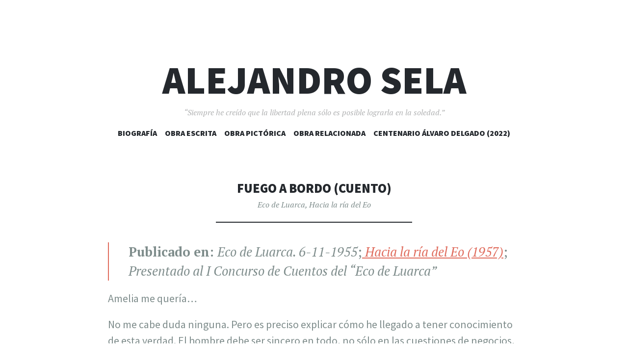

--- FILE ---
content_type: text/html; charset=UTF-8
request_url: https://alejandrosela.es/2020/01/12/fuego-a-bordo-cuento/
body_size: 10639
content:
<!DOCTYPE html><html lang="es"><head><meta charset="UTF-8"><meta name="viewport" content="width=device-width, initial-scale=1"><link rel="profile" href="http://gmpg.org/xfn/11"><link rel="pingback" href="https://alejandrosela.es/xmlrpc.php"><link media="all" href="https://alejandrosela.es/wp-content/cache/autoptimize/css/autoptimize_7b70aa1edd34bc697de02b9ce2282626.css" rel="stylesheet"><title>Fuego a bordo (cuento) &#8211; Alejandro Sela</title><meta name='robots' content='max-image-preview:large' /><link rel='dns-prefetch' href='//stats.wp.com' /><link rel='dns-prefetch' href='//fonts.googleapis.com' /><link rel='preconnect' href='//i0.wp.com' /><link rel='preconnect' href='//c0.wp.com' /><link href='https://sp-ao.shortpixel.ai' rel='preconnect' /><link rel="alternate" type="application/rss+xml" title="Alejandro Sela &raquo; Feed" href="https://alejandrosela.es/feed/" /><link rel="alternate" type="application/rss+xml" title="Alejandro Sela &raquo; Feed de los comentarios" href="https://alejandrosela.es/comments/feed/" /><link rel="alternate" type="application/rss+xml" title="Alejandro Sela &raquo; Comentario Fuego a bordo (cuento) del feed" href="https://alejandrosela.es/2020/01/12/fuego-a-bordo-cuento/feed/" /><link rel="alternate" title="oEmbed (JSON)" type="application/json+oembed" href="https://alejandrosela.es/wp-json/oembed/1.0/embed?url=https%3A%2F%2Falejandrosela.es%2F2020%2F01%2F12%2Ffuego-a-bordo-cuento%2F" /><link rel="alternate" title="oEmbed (XML)" type="text/xml+oembed" href="https://alejandrosela.es/wp-json/oembed/1.0/embed?url=https%3A%2F%2Falejandrosela.es%2F2020%2F01%2F12%2Ffuego-a-bordo-cuento%2F&#038;format=xml" /><link rel='stylesheet' id='dashicons-css' href='https://alejandrosela.es/wp-includes/css/dashicons.min.css?ver=6.9' type='text/css' media='all' /><link rel='stylesheet' id='illustratr-source-sans-pro-css' href='https://fonts.googleapis.com/css?family=Source+Sans+Pro%3A400%2C700%2C900%2C400italic%2C700italic%2C900italic&#038;subset=latin%2Clatin-ext' type='text/css' media='all' /><link rel='stylesheet' id='illustratr-pt-serif-css' href='https://fonts.googleapis.com/css?family=PT+Serif%3A400%2C700%2C400italic%2C700italic&#038;subset=latin%2Clatin-ext' type='text/css' media='all' /><link rel='stylesheet' id='illustratr-source-code-pro-css' href='https://fonts.googleapis.com/css?family=Source+Code+Pro' type='text/css' media='all' /> <script type="text/javascript" src="https://alejandrosela.es/wp-includes/js/jquery/jquery.min.js?ver=3.7.1" id="jquery-core-js"></script> <script type="text/javascript" id="to-top-js-extra">var to_top_options = {"scroll_offset":"100","icon_opacity":"50","style":"icon","icon_type":"dashicons-arrow-up-alt2","icon_color":"#ffffff","icon_bg_color":"#000000","icon_size":"32","border_radius":"5","image":"https://alejandrosela.es/wp-content/plugins/to-top/admin/images/default.png","image_width":"65","image_alt":"","location":"bottom-right","margin_x":"20","margin_y":"20","show_on_admin":"0","enable_autohide":"0","autohide_time":"2","enable_hide_small_device":"0","small_device_max_width":"640","reset":"0"};
//# sourceURL=to-top-js-extra</script> <link rel="https://api.w.org/" href="https://alejandrosela.es/wp-json/" /><link rel="alternate" title="JSON" type="application/json" href="https://alejandrosela.es/wp-json/wp/v2/posts/1068" /><link rel="EditURI" type="application/rsd+xml" title="RSD" href="https://alejandrosela.es/xmlrpc.php?rsd" /><meta name="generator" content="WordPress 6.9" /><link rel="canonical" href="https://alejandrosela.es/2020/01/12/fuego-a-bordo-cuento/" /><link rel='shortlink' href='https://alejandrosela.es/?p=1068' /> <script>document.documentElement.className = document.documentElement.className.replace('no-js', 'js');</script> <meta name="google-site-verification" content="2NVK_sRwyyrY1WzFEJPWt4rFmA21BA7oqk3hSVfIu0Y" /><meta property="og:type" content="article" /><meta property="og:title" content="Fuego a bordo (cuento)" /><meta property="og:url" content="https://alejandrosela.es/2020/01/12/fuego-a-bordo-cuento/" /><meta property="og:description" content="Publicado en: Eco de Luarca. 6-11-1955; Hacia la ría del Eo (1957); Presentado al I Concurso de Cuentos del “Eco de Luarca” Amelia me quería&#8230; No me cabe duda ninguna. Pero es preciso explicar…" /><meta property="article:published_time" content="2020-01-12T10:53:53+00:00" /><meta property="article:modified_time" content="2022-09-16T17:04:15+00:00" /><meta property="og:site_name" content="Alejandro Sela" /><meta property="og:image" content="https://alejandrosela.es/wp-content/uploads/2019/12/cropped-Sela-512.png" /><meta property="og:image:width" content="512" /><meta property="og:image:height" content="512" /><meta property="og:image:alt" content="" /><meta property="og:locale" content="es_ES" /><meta name="twitter:text:title" content="Fuego a bordo (cuento)" /><meta name="twitter:image" content="https://alejandrosela.es/wp-content/uploads/2019/12/cropped-Sela-512.png" /><meta name="twitter:card" content="summary" /><link rel="icon" href="https://sp-ao.shortpixel.ai/client/to_webp,q_glossy,ret_img,w_32,h_32/https://alejandrosela.es/wp-content/uploads/2019/12/cropped-Sela-512.png" sizes="32x32" /><link rel="icon" href="https://sp-ao.shortpixel.ai/client/to_webp,q_glossy,ret_img,w_192,h_192/https://alejandrosela.es/wp-content/uploads/2019/12/cropped-Sela-512.png" sizes="192x192" /><link rel="apple-touch-icon" href="https://sp-ao.shortpixel.ai/client/to_webp,q_glossy,ret_img,w_180,h_180/https://alejandrosela.es/wp-content/uploads/2019/12/cropped-Sela-512.png" /><meta name="msapplication-TileImage" content="https://alejandrosela.es/wp-content/uploads/2019/12/cropped-Sela-512.png" /></head><body class="wp-singular post-template-default single single-post postid-1068 single-format-standard custom-background wp-theme-illustratr body-borders group-blog"><div id="page" class="hfeed site"><header id="masthead" class="site-header" role="banner"><div class="site-branding"> <a href="https://alejandrosela.es/" class="site-logo-link" rel="home" itemprop="url"></a><h1 class="site-title"><a href="https://alejandrosela.es/" rel="home">Alejandro Sela</a></h1><h2 class="site-description">“Siempre he creído que la libertad plena sólo es posible lograrla en la soledad.”</h2></div><nav id="site-navigation" class="main-navigation" role="navigation"><h1 class="menu-toggle"><span class="genericon genericon-menu"><span class="screen-reader-text">Menú</span></span></h1> <a class="skip-link screen-reader-text" href="#content">Saltar al contenido</a><div class="menu-wrapper"><ul id="menu-principal" class="clear"><li id="menu-item-79" class="menu-item menu-item-type-post_type menu-item-object-page menu-item-79"><a href="https://alejandrosela.es/biografia/">Biografía</a></li><li id="menu-item-30" class="menu-item menu-item-type-post_type menu-item-object-page menu-item-has-children menu-item-30"><a href="https://alejandrosela.es/obra-escrita/">Obra escrita</a><ul class="sub-menu"><li id="menu-item-935" class="menu-item menu-item-type-post_type menu-item-object-page menu-item-935"><a href="https://alejandrosela.es/libros/">Libros</a></li><li id="menu-item-936" class="menu-item menu-item-type-post_type menu-item-object-page menu-item-936"><a href="https://alejandrosela.es/articulos/">Artículos</a></li></ul></li><li id="menu-item-29" class="menu-item menu-item-type-post_type menu-item-object-page menu-item-has-children menu-item-29"><a href="https://alejandrosela.es/obra-pictorica/">Obra pictórica</a><ul class="sub-menu"><li id="menu-item-933" class="menu-item menu-item-type-post_type menu-item-object-page menu-item-933"><a href="https://alejandrosela.es/dibujos/">Dibujos</a></li><li id="menu-item-929" class="menu-item menu-item-type-post_type menu-item-object-page menu-item-929"><a href="https://alejandrosela.es/pinturas/">Pinturas</a></li></ul></li><li id="menu-item-35" class="menu-item menu-item-type-post_type menu-item-object-page menu-item-has-children menu-item-35"><a href="https://alejandrosela.es/obra-relacionada/">Obra relacionada</a><ul class="sub-menu"><li id="menu-item-304" class="menu-item menu-item-type-post_type menu-item-object-page menu-item-304"><a href="https://alejandrosela.es/fotografias/">Fotografias</a></li><li id="menu-item-937" class="menu-item menu-item-type-post_type menu-item-object-page menu-item-937"><a href="https://alejandrosela.es/publicaciones/">Publicaciones</a></li></ul></li><li id="menu-item-4079" class="menu-item menu-item-type-post_type menu-item-object-page menu-item-4079"><a href="https://alejandrosela.es/centenario-alvaro-delgado/">Centenario Álvaro Delgado (2022)</a></li></ul></div></nav></header><div id="content" class="site-content"><div id="primary" class="content-area"><main id="main" class="site-main" role="main"><article id="post-1068" class="post-1068 post type-post status-publish format-standard hentry category-eco-de-luarca category-hacia-la-ria-del-eo tag-cuento"><header class="entry-header"><h1 class="entry-title">Fuego a bordo (cuento)</h1> <span class="cat-links"><a href="https://alejandrosela.es/category/eco-de-luarca/" rel="category tag">Eco de Luarca</a>, <a href="https://alejandrosela.es/category/hacia-la-ria-del-eo/" rel="category tag">Hacia la ría del Eo</a></span></header><div class="entry-content"><blockquote class="wp-block-quote is-layout-flow wp-block-quote-is-layout-flow"><p><strong>Publicado en: </strong><em>Eco de Luarca. 6-11-1955</em>;<a href="https://alejandrosela.es/2020/01/09/hacia-la-ria-del-eo-indice/"> <em>Hacia la ría del Eo (1957)</em></a>; <em>Presentado al I Concurso de Cuentos del “Eco de Luarca”</em></p></blockquote><p>Amelia me quería&#8230;</p><p>No me cabe duda ninguna. Pero es preciso explicar cómo he llegado a
tener conocimiento de esta verdad. El hombre debe ser sincero en todo, no sólo
en las cuestiones de negocios, sino también en los asuntos sentimentales
cuando, sin habérselo preguntado, se decide a hablar&#8230;</p><p>En una ocasión&#8230; Era por mayo, en la primavera, cuando los líquidos
sustanciosos de la tierra dan vigor y empuje a las plantas y cuando los
corazones al salir de las frialdades invernales, laten con más brío, excitados
por el sol radiante y unos verdes nuevos y resplandecientes.</p><p>Yo me encontraba en el café de costumbre, al fondo, sentado a una mesa que
correspondía al turno de mi amigo Manolo el camarero. En otra mesa próxima a la
puerta, con su padre, había una mujer joven que a mí, a pesar de la distancia,
me pareció, por guapa, interesante. Hacía ya un largo rato que yo había llegado
allí y ojeaba una novela recién comprada, nueva, con olor a tinta todavía. Mi
atención al ver una mujer hermosa, se desentendió de la susodicha novela.
Miraba a la joven reiteradamente, pero con la discreción posible para que su
padre no se percatara. La cosa no era realmente difícil si se sabe que los
padres con hija, no presentan demasiada atención a los jóvenes que leen novelas
en las mesas de los cafés. Ella, por supuesto, pudo darse cuenta de mis
frecuentes miradas, sin que me sea posible precisar ahora hasta qué grado me
correspondía. Lo cierto es que las mujeres tienen especiales condiciones para
la receptividad de ese fluido que es síntoma inequívoco de una verdadera
vocación de amor.</p><p>Es difícil explicar cómo, en un momento, se siente uno atraído y excitado en las fibras más íntimas de su corazón, por la presencia de una mujer a la que, probablemente, no se había visto nunca. El fenómeno se da. En la vida ocurre casi a diario.</p><p>Al levantarse la joven y su padre para irse, yo sentí miedo de perder
aquel hallazgo dorado que había encontrado inesperadamente cuando trataba de
enterarme de una trama novelesca, producto de la fantasía de un señor. Pero la
verdad es que entonces comenzó la auténtica novela de mi vida. Ya se verá más
adelante el por qué.</p><p>Como iba diciendo&#8230; Sentí un gran temor de perder aquel lirio del
campo&#8230; Movido por no sé qué misteriosas fuerzas me levanté y seguí sus pasos.
Doblé las esquinas de varias calles en ese seguimiento como el más diligente de
los detectives. Y, al fin los vi entrar en una casa. Allí vivían. Soborné al
portero y supe el nombre de aquella muchacha a quien yo, sin más, amaba. Se
llamaba y se llama Generosa.</p><p>Acerca de la ilicitud o inmoralidad del soborno a los porteros para
saber el nombre y otras circunstancias de ciertas mujeres que interesan por
golpe de vista en la calle, habría mucho que hablar. Pero yo, por ahora, quiero
evitar esas habladurías. Bien conocida es la astucia de Basilio para birlarle a
Camacho la hermosa Quinteria. A propósito del caso Don Quijote dijo que en la
guerra y en el amor todas las tretas son lícitas. A Don Quijote me atengo,
pues.</p><p>Vuelvo al hilo del asunto. A partir de ese día Amelia, una vecina a
quien yo no trataba, comenzó a rondarme, a su modo, mirándome con cierto
descaro. A través de una amiga común, supe que mis ojos eran soñadores, que mi
tipo era un ideal y más cosas por el estilo. Digo esto, no sin cierto rubor,
pero es lo que oí. No soy yo de los que aprovechan las oportunidades para tirarse
faroles. Eso, nunca.</p><p>Amelia apeló a todos los procedimientos para hacerse visible en los lugares en que yo pudiera encontrarme. Y con una insistencia para mi, agobiante. Es terrible verse asediado por una mujer que a uno no le da más ¡Es terrible!</p><p>Yo, entretanto, me movía con diligencia para acercarme a Generosa. Y una vez a su lado, declarele un amor tierno, desinteresado y tal vez eterno. Así lo creía yo. Pero ella, por razones un tanto enigmáticas que las mujeres acaso comprenden, tardó varios meses en dejarme entrever fundadas esperanzas. Como hacen todas, posiblemente.</p><p>Así, pues, al correr del tiempo llegué a hablar con Generosa. Llegué a
tener oportunidades de hablarle a solas, al oído, cosa que con tanto anhelo
deseaba. Llegó a ser mi novia. Llegamos a más que eso todavía ¡No habíamos de
llegar! Bien sencillo, hoy somos marido y mujer. Tenemos un niño y una niña, ya
creciditos. Una pareja, el ideal de todo matrimonio, por lo general. Y sobre
todo de aquellos matrimonios que no quieren gastarse mucho dinero en colegios.</p><p>Cuando me casé, después de un noviazgo de años, Amelia debió perder algunas ilusiones en lo que a mi persona respecta. Esto no lo sé seguro. Es una deducción lógica fundada en presunciones ¡Cualquiera penetra en el corazón de una mujer para saber la verdad de lo que siente!</p><p>Ahora viene lo grande. El día que, en el café, yo vi por primera vez a
Generosa, Amelia se hallaba también en el local y en una mesa contigua. Por lo
visto, esta mujer recogió las miradas que yo prodigaba a aquella como cosa
propia y prendió en su corazón una llama que yo no tenía intención de inflamar
en aquel blanco, ni por asomo. Francamente, no pude darme cuenta de nada.
Generosa me deslumbró en forma tal que sólo ella, como mujer, me era visible.</p><p>Ahora se la verdad, porque me dio cuenta de ella alguien a quien Amelia
tuvo por confidente. Por eso me explico bastante bien el por qué ésta, en alguna
ocasión, llegó a decir de mí que era un ingrato. Bien injustamente, por cierto.</p><p>¡Hay qué ver! ¡Cómo nace el amor! De la manera más extraña, ilógica e
inesperada. La razón no cuenta; el cálculo menos. Uno se encuentra invadido,
sin aviso previo, por el morbo de ese feroz unas veces, y delicioso, otras,
misterio.</p><p>Hoy Amelia también está casada. Y con un “americano” con coche nada
menos. Vive en un país tropical. Pero viene a pasar temporadas aquí.</p><p>Nunca la olvidaré.</p><p>¡A Generosa!</p><p class="has-text-align-right">Por IGNACIO</p></div><footer class="entry-meta"> <span class="posted-on"><a href="https://alejandrosela.es/2020/01/12/fuego-a-bordo-cuento/" rel="bookmark"><time class="entry-date published" datetime="2020-01-12T10:53:53+00:00">enero 12, 2020</time><time class="updated" datetime="2022-09-16T17:04:15+00:00">septiembre 16, 2022</time></a></span> <span class="byline"><span class="author vcard"><a class="url fn n" href="https://alejandrosela.es/author/jesusfdezmendez/">RosaSela/JFM</a></span></span> <span class="tags-links">Etiquetado <a href="https://alejandrosela.es/tag/cuento/" rel="tag">Cuento</a></span> <span class="comments-link"><a href="https://alejandrosela.es/2020/01/12/fuego-a-bordo-cuento/#respond">Deja un comentario</a></span></footer></article><div id="comments" class="comments-area"><div id="respond" class="comment-respond"><h3 id="reply-title" class="comment-reply-title">Deja una respuesta <small><a rel="nofollow" id="cancel-comment-reply-link" href="/2020/01/12/fuego-a-bordo-cuento/#respond" style="display:none;">Cancelar la respuesta</a></small></h3><form action="https://alejandrosela.es/wp-comments-post.php" method="post" id="commentform" class="comment-form"><p class="comment-notes"><span id="email-notes">Tu dirección de correo electrónico no será publicada.</span> <span class="required-field-message">Los campos obligatorios están marcados con <span class="required">*</span></span></p><p class="comment-form-comment"><label for="comment">Comentario <span class="required">*</span></label><textarea id="comment" name="comment" cols="45" rows="8" maxlength="65525" required></textarea></p><p class="comment-form-author"><label for="author">Nombre <span class="required">*</span></label> <input id="author" name="author" type="text" value="" size="30" maxlength="245" autocomplete="name" required /></p><p class="comment-form-email"><label for="email">Correo electrónico <span class="required">*</span></label> <input id="email" name="email" type="email" value="" size="30" maxlength="100" aria-describedby="email-notes" autocomplete="email" required /></p><p class="comment-form-url"><label for="url">Web</label> <input id="url" name="url" type="url" value="" size="30" maxlength="200" autocomplete="url" /></p><p class="comment-form-cookies-consent"><input id="wp-comment-cookies-consent" name="wp-comment-cookies-consent" type="checkbox" value="yes" /> <label for="wp-comment-cookies-consent">Guarda mi nombre, correo electrónico y web en este navegador para la próxima vez que comente.</label></p><p class="form-submit"><input name="submit" type="submit" id="submit" class="submit" value="Publicar el comentario" /> <input type='hidden' name='comment_post_ID' value='1068' id='comment_post_ID' /> <input type='hidden' name='comment_parent' id='comment_parent' value='0' /></p><p style="display: none;"><input type="hidden" id="akismet_comment_nonce" name="akismet_comment_nonce" value="6f487756ae" /></p><p style="display: none !important;" class="akismet-fields-container" data-prefix="ak_"><label>&#916;<textarea name="ak_hp_textarea" cols="45" rows="8" maxlength="100"></textarea></label><input type="hidden" id="ak_js_1" name="ak_js" value="162"/><script>document.getElementById( "ak_js_1" ).setAttribute( "value", ( new Date() ).getTime() );</script></p></form></div></div><nav class="navigation post-navigation" role="navigation"><h1 class="screen-reader-text">Navegación de entradas</h1><div class="nav-links"><div class="nav-previous"><a href="https://alejandrosela.es/2020/01/12/entrevista-a-alvaro-delgado/" rel="prev"><span class="meta-nav">&larr;</span> Entrevista a Álvaro Delgado</a></div><div class="nav-next"><a href="https://alejandrosela.es/2020/01/12/la-xata-pinta/" rel="next">La xata pinta <span class="meta-nav">&rarr;</span></a></div></div></nav></main></div><div id="secondary" role="complementary"> <a href="#" class="widgets-trigger"><span class="screen-reader-text">Widgets</span></a><div class="widgets-wrapper"><div class="widgets-area clear"><aside id="search-2" class="widget widget_search"><form role="search" method="get" class="search-form" action="https://alejandrosela.es/"> <label> <span class="screen-reader-text">Buscar:</span> <input type="search" class="search-field" placeholder="Buscar &hellip;" value="" name="s" /> </label> <input type="submit" class="search-submit" value="Buscar" /></form></aside><aside id="recent-posts-2" class="widget widget_recent_entries"><h1 class="widget-title">Entradas recientes</h1><ul><li> <a href="https://alejandrosela.es/2025/11/25/a-lliteratura-en-gallego-asturiano-nel-primeiro-tercio-del-siglo-xx-prosa-y-poesia-nel-castropol-y-el-aldeano-analisis-comparativo-de-dous-periodicos/">A lliteratura en gallego-asturiano nel primeiro tercio del siglo XX: prosa y poesía nel «Castropol» y «El Aldeano»: Análisis comparativo de dous periódicos</a></li><li> <a href="https://alejandrosela.es/2025/08/04/recuerdos-de-vilavedelle/">Recuerdos de Vilavedelle</a></li><li> <a href="https://alejandrosela.es/2025/05/21/el-valor-de-la-amistad/">EL VALOR DE LA AMISTAD</a></li><li> <a href="https://alejandrosela.es/2025/03/05/antoloxia-de-prosa-periodistica-en-galego-asturiano-1903-1954/">Antoloxia de prosa periodística en galego-asturiano (1903-1954)</a></li><li> <a href="https://alejandrosela.es/2024/09/12/vino-amor-y-literatura-2/">VINO, AMOR Y LITERATURA</a></li></ul></aside><aside id="recent-comments-2" class="widget widget_recent_comments"><h1 class="widget-title">Comentarios recientes</h1><ul id="recentcomments"><li class="recentcomments"><span class="comment-author-link"><a href="https://sunperpex.com/" class="url" rel="ugc external nofollow">Mary Wilson</a></span> en <a href="https://alejandrosela.es/2025/08/04/recuerdos-de-vilavedelle/#comment-23564">Recuerdos de Vilavedelle</a></li><li class="recentcomments"><span class="comment-author-link"><a href="https://alejandrosela.es/2025/03/05/antoloxia-de-prosa-periodistica-en-galego-asturiano-1903-1954/" class="url" rel="ugc">Antoloxia de prosa periodística en galego-asturiano (1903-1954) &#8211; Alejandro Sela</a></span> en <a href="https://alejandrosela.es/2020/01/11/cuento/#comment-10834">Cuento</a></li><li class="recentcomments"><span class="comment-author-link"><a href="https://alejandrosela.es/2020/01/15/que-tia-marica/" class="url" rel="ugc">¡Qué tía marica! &#8211; Alejandro Sela</a></span> en <a href="https://alejandrosela.es/2025/03/05/antoloxia-de-prosa-periodistica-en-galego-asturiano-1903-1954/#comment-10741">Antoloxia de prosa periodística en galego-asturiano (1903-1954)</a></li><li class="recentcomments"><span class="comment-author-link"><a href="https://alejandrosela.es/2020/01/11/desde-la-otra-orilla-el-varexador-cuento/" class="url" rel="ugc">Desde la otra orilla. El Varexador (cuento) &#8211; Alejandro Sela</a></span> en <a href="https://alejandrosela.es/2025/03/05/antoloxia-de-prosa-periodistica-en-galego-asturiano-1903-1954/#comment-10740">Antoloxia de prosa periodística en galego-asturiano (1903-1954)</a></li><li class="recentcomments"><span class="comment-author-link"><a href="https://alejandrosela.es/2020/01/11/por-esos-esfoyois/" class="url" rel="ugc">Por esos esfoyois &#8211; Alejandro Sela</a></span> en <a href="https://alejandrosela.es/2025/03/05/antoloxia-de-prosa-periodistica-en-galego-asturiano-1903-1954/#comment-10739">Antoloxia de prosa periodística en galego-asturiano (1903-1954)</a></li></ul></aside><aside id="archives-2" class="widget widget_archive"><h1 class="widget-title">Archivos</h1><ul><li><a href='https://alejandrosela.es/2025/11/'>noviembre 2025</a></li><li><a href='https://alejandrosela.es/2025/08/'>agosto 2025</a></li><li><a href='https://alejandrosela.es/2025/05/'>mayo 2025</a></li><li><a href='https://alejandrosela.es/2025/03/'>marzo 2025</a></li><li><a href='https://alejandrosela.es/2024/09/'>septiembre 2024</a></li><li><a href='https://alejandrosela.es/2024/07/'>julio 2024</a></li><li><a href='https://alejandrosela.es/2024/04/'>abril 2024</a></li><li><a href='https://alejandrosela.es/2024/03/'>marzo 2024</a></li><li><a href='https://alejandrosela.es/2023/09/'>septiembre 2023</a></li><li><a href='https://alejandrosela.es/2023/07/'>julio 2023</a></li><li><a href='https://alejandrosela.es/2023/02/'>febrero 2023</a></li><li><a href='https://alejandrosela.es/2023/01/'>enero 2023</a></li><li><a href='https://alejandrosela.es/2022/12/'>diciembre 2022</a></li><li><a href='https://alejandrosela.es/2022/10/'>octubre 2022</a></li><li><a href='https://alejandrosela.es/2022/09/'>septiembre 2022</a></li><li><a href='https://alejandrosela.es/2022/08/'>agosto 2022</a></li><li><a href='https://alejandrosela.es/2022/01/'>enero 2022</a></li><li><a href='https://alejandrosela.es/2021/10/'>octubre 2021</a></li><li><a href='https://alejandrosela.es/2021/01/'>enero 2021</a></li><li><a href='https://alejandrosela.es/2020/09/'>septiembre 2020</a></li><li><a href='https://alejandrosela.es/2020/05/'>mayo 2020</a></li><li><a href='https://alejandrosela.es/2020/03/'>marzo 2020</a></li><li><a href='https://alejandrosela.es/2020/02/'>febrero 2020</a></li><li><a href='https://alejandrosela.es/2020/01/'>enero 2020</a></li></ul></aside><aside id="categories-2" class="widget widget_categories"><h1 class="widget-title">Categorías</h1><ul><li class="cat-item cat-item-188"><a href="https://alejandrosela.es/category/academia-edu/">Academia.edu</a></li><li class="cat-item cat-item-60"><a href="https://alejandrosela.es/category/bajamar-70/">Bajamar 70</a></li><li class="cat-item cat-item-187"><a href="https://alejandrosela.es/category/boletin-de-lacademia-de-la-lingua-asturiana/">Boletín de l&#039;Academia de la Lingua Asturiana</a></li><li class="cat-item cat-item-61"><a href="https://alejandrosela.es/category/caza-y-pesca/">Caza y Pesca</a></li><li class="cat-item cat-item-98"><a href="https://alejandrosela.es/category/de-vuelta-del-eo/">De vuelta del Eo</a></li><li class="cat-item cat-item-62"><a href="https://alejandrosela.es/category/dyonysos/">Dyonysos</a></li><li class="cat-item cat-item-63"><a href="https://alejandrosela.es/category/eco-de-luarca/">Eco de Luarca</a></li><li class="cat-item cat-item-64"><a href="https://alejandrosela.es/category/el-aldeano/">El Aldeano</a></li><li class="cat-item cat-item-65"><a href="https://alejandrosela.es/category/el-progreso-de-asturias/">El Progreso de Asturias</a></li><li class="cat-item cat-item-67"><a href="https://alejandrosela.es/category/faro-de-tapia/">Faro de Tapia</a></li><li class="cat-item cat-item-69"><a href="https://alejandrosela.es/category/hacia-la-ria-del-eo/">Hacia la ría del Eo</a></li><li class="cat-item cat-item-79"><a href="https://alejandrosela.es/category/inedito/">Inédito</a></li><li class="cat-item cat-item-196"><a href="https://alejandrosela.es/category/la-comarca/">La Comarca</a></li><li class="cat-item cat-item-70"><a href="https://alejandrosela.es/category/la-nueva-espana/">La Nueva España</a></li><li class="cat-item cat-item-71"><a href="https://alejandrosela.es/category/la-pampana-de-baco/">La Pámpana de Baco</a></li><li class="cat-item cat-item-92"><a href="https://alejandrosela.es/category/la-searila/">La Searila</a></li><li class="cat-item cat-item-72"><a href="https://alejandrosela.es/category/la-semana-vitivinicola/">La Semana Vitivinícola</a></li><li class="cat-item cat-item-73"><a href="https://alejandrosela.es/category/lar/">LAR</a></li><li class="cat-item cat-item-74"><a href="https://alejandrosela.es/category/las-riberas-del-eo/">Las Riberas del Eo</a></li><li class="cat-item cat-item-189"><a href="https://alejandrosela.es/category/o-pasquin/">O PASquin</a></li><li class="cat-item cat-item-164"><a href="https://alejandrosela.es/category/obra-de-teatro/">Obra de Teatro</a></li><li class="cat-item cat-item-68"><a href="https://alejandrosela.es/category/programas-y-folletos/">Programas y folletos</a></li><li class="cat-item cat-item-165"><a href="https://alejandrosela.es/category/teatro-aldeano/">Teatro Aldeano</a></li><li class="cat-item cat-item-66"><a href="https://alejandrosela.es/category/tio-pepe/">Tío Pepe</a></li><li class="cat-item cat-item-76"><a href="https://alejandrosela.es/category/turismo-y-vida/">Turismo y Vida</a></li><li class="cat-item cat-item-1"><a href="https://alejandrosela.es/category/uncategorized/">Uncategorized</a></li><li class="cat-item cat-item-190"><a href="https://alejandrosela.es/category/universidade-de-vigo/">Universidade de Vigo</a></li><li class="cat-item cat-item-77"><a href="https://alejandrosela.es/category/vid/">Vid</a></li><li class="cat-item cat-item-78"><a href="https://alejandrosela.es/category/vino-amor-y-literatura/">Vino, amor y literatura</a></li></ul></aside><aside id="meta-2" class="widget widget_meta"><h1 class="widget-title">Meta</h1><ul><li><a href="https://alejandrosela.es/wp-login.php">Acceder</a></li><li><a href="https://alejandrosela.es/feed/">Feed de entradas</a></li><li><a href="https://alejandrosela.es/comments/feed/">Feed de comentarios</a></li><li><a href="https://es.wordpress.org/">WordPress.org</a></li></ul></aside></div></div></div></div><footer id="colophon" class="site-footer" role="contentinfo"><div class="footer-area clear"><div class="site-info"> <a href="http://wordpress.org/" rel="generator">Creado con WordPress</a> <span class="sep"> | </span> Tema: Illustratr por <a href="http://wordpress.com/themes/illustratr/" rel="designer">WordPress.com</a>.</div></div></footer></div> <script type="speculationrules">{"prefetch":[{"source":"document","where":{"and":[{"href_matches":"/*"},{"not":{"href_matches":["/wp-*.php","/wp-admin/*","/wp-content/uploads/*","/wp-content/*","/wp-content/plugins/*","/wp-content/themes/illustratr/*","/*\\?(.+)"]}},{"not":{"selector_matches":"a[rel~=\"nofollow\"]"}},{"not":{"selector_matches":".no-prefetch, .no-prefetch a"}}]},"eagerness":"conservative"}]}</script> <span aria-hidden="true" id="to_top_scrollup" class="dashicons dashicons-arrow-up-alt2"><span class="screen-reader-text">Scroll Up</span></span><script type="text/javascript" id="jetpack-portfolio-theme-supports-js-after">const jetpack_portfolio_theme_supports = false
//# sourceURL=jetpack-portfolio-theme-supports-js-after</script> <script type="text/javascript" id="smush-lazy-load-js-before">var smushLazyLoadOptions = {"autoResizingEnabled":false,"autoResizeOptions":{"precision":5,"skipAutoWidth":true}};
//# sourceURL=smush-lazy-load-js-before</script> <script type="text/javascript" id="jetpack-stats-js-before">_stq = window._stq || [];
_stq.push([ "view", {"v":"ext","blog":"171060859","post":"1068","tz":"0","srv":"alejandrosela.es","j":"1:15.4"} ]);
_stq.push([ "clickTrackerInit", "171060859", "1068" ]);
//# sourceURL=jetpack-stats-js-before</script> <script type="text/javascript" src="https://stats.wp.com/e-202604.js" id="jetpack-stats-js" defer="defer" data-wp-strategy="defer"></script> <script id="wp-emoji-settings" type="application/json">{"baseUrl":"https://s.w.org/images/core/emoji/17.0.2/72x72/","ext":".png","svgUrl":"https://s.w.org/images/core/emoji/17.0.2/svg/","svgExt":".svg","source":{"concatemoji":"https://alejandrosela.es/wp-includes/js/wp-emoji-release.min.js?ver=6.9"}}</script> <script type="module">/*! This file is auto-generated */
const a=JSON.parse(document.getElementById("wp-emoji-settings").textContent),o=(window._wpemojiSettings=a,"wpEmojiSettingsSupports"),s=["flag","emoji"];function i(e){try{var t={supportTests:e,timestamp:(new Date).valueOf()};sessionStorage.setItem(o,JSON.stringify(t))}catch(e){}}function c(e,t,n){e.clearRect(0,0,e.canvas.width,e.canvas.height),e.fillText(t,0,0);t=new Uint32Array(e.getImageData(0,0,e.canvas.width,e.canvas.height).data);e.clearRect(0,0,e.canvas.width,e.canvas.height),e.fillText(n,0,0);const a=new Uint32Array(e.getImageData(0,0,e.canvas.width,e.canvas.height).data);return t.every((e,t)=>e===a[t])}function p(e,t){e.clearRect(0,0,e.canvas.width,e.canvas.height),e.fillText(t,0,0);var n=e.getImageData(16,16,1,1);for(let e=0;e<n.data.length;e++)if(0!==n.data[e])return!1;return!0}function u(e,t,n,a){switch(t){case"flag":return n(e,"\ud83c\udff3\ufe0f\u200d\u26a7\ufe0f","\ud83c\udff3\ufe0f\u200b\u26a7\ufe0f")?!1:!n(e,"\ud83c\udde8\ud83c\uddf6","\ud83c\udde8\u200b\ud83c\uddf6")&&!n(e,"\ud83c\udff4\udb40\udc67\udb40\udc62\udb40\udc65\udb40\udc6e\udb40\udc67\udb40\udc7f","\ud83c\udff4\u200b\udb40\udc67\u200b\udb40\udc62\u200b\udb40\udc65\u200b\udb40\udc6e\u200b\udb40\udc67\u200b\udb40\udc7f");case"emoji":return!a(e,"\ud83e\u1fac8")}return!1}function f(e,t,n,a){let r;const o=(r="undefined"!=typeof WorkerGlobalScope&&self instanceof WorkerGlobalScope?new OffscreenCanvas(300,150):document.createElement("canvas")).getContext("2d",{willReadFrequently:!0}),s=(o.textBaseline="top",o.font="600 32px Arial",{});return e.forEach(e=>{s[e]=t(o,e,n,a)}),s}function r(e){var t=document.createElement("script");t.src=e,t.defer=!0,document.head.appendChild(t)}a.supports={everything:!0,everythingExceptFlag:!0},new Promise(t=>{let n=function(){try{var e=JSON.parse(sessionStorage.getItem(o));if("object"==typeof e&&"number"==typeof e.timestamp&&(new Date).valueOf()<e.timestamp+604800&&"object"==typeof e.supportTests)return e.supportTests}catch(e){}return null}();if(!n){if("undefined"!=typeof Worker&&"undefined"!=typeof OffscreenCanvas&&"undefined"!=typeof URL&&URL.createObjectURL&&"undefined"!=typeof Blob)try{var e="postMessage("+f.toString()+"("+[JSON.stringify(s),u.toString(),c.toString(),p.toString()].join(",")+"));",a=new Blob([e],{type:"text/javascript"});const r=new Worker(URL.createObjectURL(a),{name:"wpTestEmojiSupports"});return void(r.onmessage=e=>{i(n=e.data),r.terminate(),t(n)})}catch(e){}i(n=f(s,u,c,p))}t(n)}).then(e=>{for(const n in e)a.supports[n]=e[n],a.supports.everything=a.supports.everything&&a.supports[n],"flag"!==n&&(a.supports.everythingExceptFlag=a.supports.everythingExceptFlag&&a.supports[n]);var t;a.supports.everythingExceptFlag=a.supports.everythingExceptFlag&&!a.supports.flag,a.supports.everything||((t=a.source||{}).concatemoji?r(t.concatemoji):t.wpemoji&&t.twemoji&&(r(t.twemoji),r(t.wpemoji)))});
//# sourceURL=https://alejandrosela.es/wp-includes/js/wp-emoji-loader.min.js</script> <script defer src="https://alejandrosela.es/wp-content/cache/autoptimize/js/autoptimize_0bc251e5d7da1c3ea6759d598c2008ef.js"></script></body></html>

<!-- Page cached by LiteSpeed Cache 7.7 on 2026-01-21 12:04:09 -->